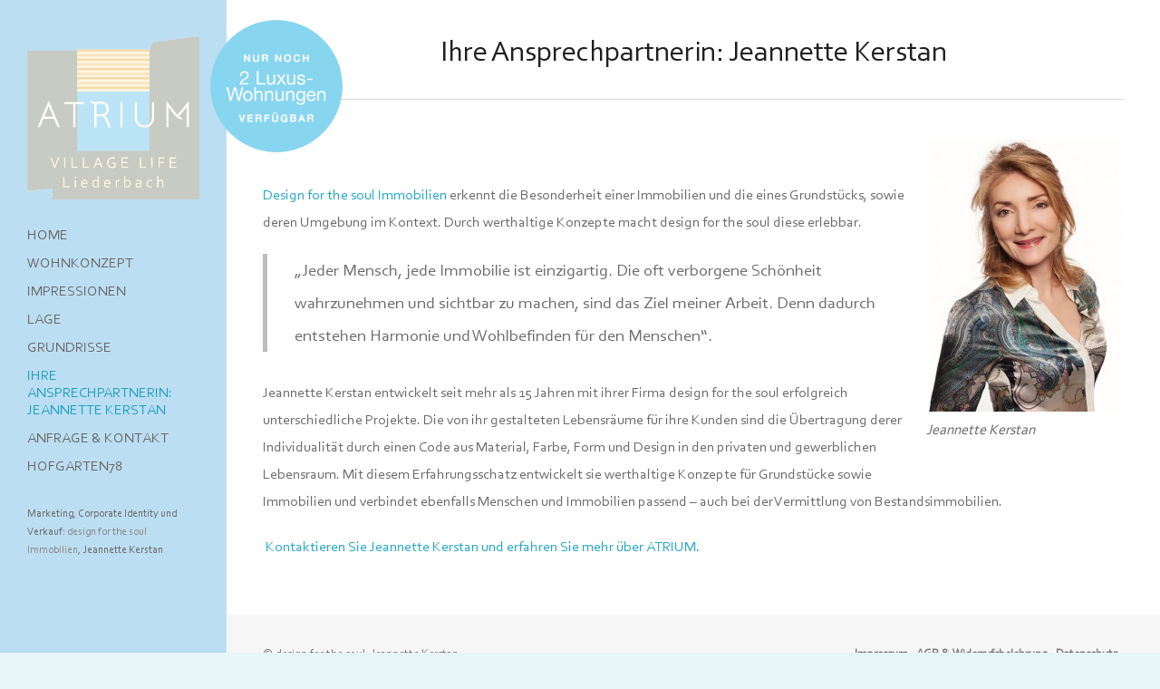

--- FILE ---
content_type: text/html; charset=UTF-8
request_url: http://atrium.designforthesoul.com/jeannette-kerstan/
body_size: 15357
content:
<!DOCTYPE html>
<html lang="de-DE">

<head>
	<meta http-equiv="Content-Type" content="text/html; charset=UTF-8" />
	<title>ATRIUM Village Life Liederbach  &raquo; Ihre Ansprechpartnerin: Jeannette Kerstan</title>
	<meta name="viewport" content="width=device-width, initial-scale = 1.0, maximum-scale=1.0, user-scalable=no" />	
	<link rel="stylesheet" href="http://atrium.designforthesoul.com/wp-content/themes/trailthemetrust/style.css" type="text/css" media="screen" />
	<link rel="alternate" type="application/rss+xml" title="ATRIUM Village Life Liederbach RSS Feed" href="http://atrium.designforthesoul.com/feed/" />
	<link rel="alternate" type="application/atom+xml" title="ATRIUM Village Life Liederbach Atom Feed" href="http://atrium.designforthesoul.com/feed/atom/" />

<link type="text/css" rel="stylesheet" href="http://fast.fonts.net/cssapi/b84e5302-23b2-415a-a318-8dc408fa25d2.css"/>

	<link rel="pingback" href="http://atrium.designforthesoul.com/xmlrpc.php" />
	
		
		
			<script type="text/javascript">
			window._wpemojiSettings = {"baseUrl":"http:\/\/s.w.org\/images\/core\/emoji\/72x72\/","ext":".png","source":{"concatemoji":"http:\/\/atrium.designforthesoul.com\/wp-includes\/js\/wp-emoji-release.min.js?ver=4.3.34"}};
			!function(e,n,t){var a;function o(e){var t=n.createElement("canvas"),a=t.getContext&&t.getContext("2d");return!(!a||!a.fillText)&&(a.textBaseline="top",a.font="600 32px Arial","flag"===e?(a.fillText(String.fromCharCode(55356,56812,55356,56807),0,0),3e3<t.toDataURL().length):(a.fillText(String.fromCharCode(55357,56835),0,0),0!==a.getImageData(16,16,1,1).data[0]))}function i(e){var t=n.createElement("script");t.src=e,t.type="text/javascript",n.getElementsByTagName("head")[0].appendChild(t)}t.supports={simple:o("simple"),flag:o("flag")},t.DOMReady=!1,t.readyCallback=function(){t.DOMReady=!0},t.supports.simple&&t.supports.flag||(a=function(){t.readyCallback()},n.addEventListener?(n.addEventListener("DOMContentLoaded",a,!1),e.addEventListener("load",a,!1)):(e.attachEvent("onload",a),n.attachEvent("onreadystatechange",function(){"complete"===n.readyState&&t.readyCallback()})),(a=t.source||{}).concatemoji?i(a.concatemoji):a.wpemoji&&a.twemoji&&(i(a.twemoji),i(a.wpemoji)))}(window,document,window._wpemojiSettings);
		</script>
		<style type="text/css">
img.wp-smiley,
img.emoji {
	display: inline !important;
	border: none !important;
	box-shadow: none !important;
	height: 1em !important;
	width: 1em !important;
	margin: 0 .07em !important;
	vertical-align: -0.1em !important;
	background: none !important;
	padding: 0 !important;
}
</style>
<link rel='stylesheet' id='wds_frontend-css'  href='http://atrium.designforthesoul.com/wp-content/plugins/slider-wd/css/wds_frontend.css?ver=1.0.38' type='text/css' media='all' />
<link rel='stylesheet' id='wds_effects-css'  href='http://atrium.designforthesoul.com/wp-content/plugins/slider-wd/css/wds_effects.css?ver=1.0.38' type='text/css' media='all' />
<link rel='stylesheet' id='wds_font-awesome-css'  href='http://atrium.designforthesoul.com/wp-content/plugins/slider-wd/css/font-awesome-4.0.1/font-awesome.css?ver=4.0.1' type='text/css' media='all' />
<link rel='stylesheet' id='lato-font-css'  href='//fonts.googleapis.com/css?family=Lato%3A900&#038;ver=4.3.34' type='text/css' media='all' />
<link rel='stylesheet' id='alegrey-sans-font-css'  href='//fonts.googleapis.com/css?family=Glegoo%3A400&#038;ver=4.3.34' type='text/css' media='all' />
<link rel='stylesheet' id='superfish-css'  href='http://atrium.designforthesoul.com/wp-content/themes/trailthemetrust/css/superfish.css?ver=1.4.8' type='text/css' media='all' />
<link rel='stylesheet' id='ssp-flexslider-css-css'  href='http://atrium.designforthesoul.com/wp-content/plugins/simple-slider-ssp/views/ssp_skins/default/lib/flexslider.css?ver=1.4' type='text/css' media='all' />
<script type='text/javascript' src='http://atrium.designforthesoul.com/wp-includes/js/jquery/jquery.js?ver=1.11.3'></script>
<script type='text/javascript' src='http://atrium.designforthesoul.com/wp-includes/js/jquery/jquery-migrate.min.js?ver=1.2.1'></script>
<script type='text/javascript' src='http://atrium.designforthesoul.com/wp-content/plugins/slider-wd/js/jquery.mobile.js?ver=1.0.38'></script>
<script type='text/javascript' src='http://atrium.designforthesoul.com/wp-content/plugins/simple-slider-ssp/views/ssp_skins/default/lib/jquery.flexslider-min.js?ver=1.4'></script>
<meta name="generator" content="WordPress 4.3.34" />
<link rel='canonical' href='http://atrium.designforthesoul.com/jeannette-kerstan/' />
<link rel='shortlink' href='http://atrium.designforthesoul.com/?p=670' />
<meta name="generator" content=" " />

<style type="text/css" media="screen">

	blockquote, address {
		border-left: 5px solid #bcbcbc;
	}	
	#filterNav .selected, #filterNav a.selected:hover {
		border-bottom: 3px solid #bcbcbc;
	}
	#content .project.small .inside{
		background-color: #bcbcbc !important;
	}
	.home #slideshowNav a.active {
		background-color: #bcbcbc !important;
	}
	input[type="submit"] {
		background-color: #bcbcbc !important;
	}	

	#header, #pageslide, #mainNav ul ul {
		background-color: #bcdef2;
	}	

#slideNav ul a, #mainNav ul a, #mainNav ul li.sfHover ul a { color: #686868 !important;	}
	#mainNav ul li.current a,
	#mainNav ul li.current-cat a,
	#mainNav ul li.current_page_item a,
	#mainNav ul li.current-menu-item a,
	#mainNav ul li.current-post-ancestor a,	
	.single-post #mainNav ul li.current_page_parent a,
	#mainNav ul li.current-category-parent a,
	#mainNav ul li.current-category-ancestor a,
	#mainNav ul li.current-portfolio-ancestor a,
	#mainNav ul li.current-projects-ancestor a {
		color: #1e9fbf !important;		
	}
	#slideNav ul a:hover,
	#mainNav ul li.sfHover a,
	#mainNav ul li a:hover,
	#mainNav ul li:hover {
		color: #1e9fbf !important;	
	}
	#mainNav ul li.sfHover ul a:hover { color: #1e9fbf !important;}	

a { color: #20a7c9;}
a:hover {color: #1eb7bc;}


</style>

<!--[if IE 8]>
<link rel="stylesheet" href="http://atrium.designforthesoul.com/wp-content/themes/trailthemetrust/css/ie8.css" type="text/css" media="screen" />
<![endif]-->
<!--[if IE]><script src="http://html5shiv.googlecode.com/svn/trunk/html5.js"></script><![endif]-->




	

</head>

<body class="page page-id-670 page-template-default chrome" >

<script>
  (function(i,s,o,g,r,a,m){i['GoogleAnalyticsObject']=r;i[r]=i[r]||function(){
  (i[r].q=i[r].q||[]).push(arguments)},i[r].l=1*new Date();a=s.createElement(o),
  m=s.getElementsByTagName(o)[0];a.async=1;a.src=g;m.parentNode.insertBefore(a,m)
  })(window,document,'script','//www.google-analytics.com/analytics.js','ga');

  ga('create', 'UA-58638862-2', 'auto');
  ga('send', 'pageview');

</script>

<div id="headerbanner"><a href="http://atrium.designforthesoul.com/grundrisse-2/"><img src="http://atrium.designforthesoul.com/wp-content/uploads/2016/04/Banner-2Wohnungen1.png" style="width:150px; height:150px; border: 0 none;" title="ATRIUM ist fast vollständig verkauft. Nur noch 2 Einheiten sind verfügbar."></a></div>
	
	
<div id="slideNav">
	<a href="javascript:jQuery.pageslide.close()" class="closeBtn"></a>
	<div id="mobileNav">
	<div class="menu-main-menu-container"><ul id="menu-main-menu" class="mainNav"><li id="menu-item-765" class="menu-item menu-item-type-post_type menu-item-object-page menu-item-765"><a href="http://atrium.designforthesoul.com/">Home</a></li>
<li id="menu-item-744" class="menu-item menu-item-type-post_type menu-item-object-page menu-item-744"><a href="http://atrium.designforthesoul.com/wohnkonzept/">Wohnkonzept</a></li>
<li id="menu-item-1288" class="menu-item menu-item-type-post_type menu-item-object-page menu-item-1288"><a href="http://atrium.designforthesoul.com/impressionen-2/">Impressionen</a></li>
<li id="menu-item-743" class="menu-item menu-item-type-post_type menu-item-object-page menu-item-743"><a href="http://atrium.designforthesoul.com/grundstueck-lage/">Lage</a></li>
<li id="menu-item-988" class="menu-item menu-item-type-post_type menu-item-object-page menu-item-988"><a href="http://atrium.designforthesoul.com/grundrisse-2/">Grundrisse</a></li>
<li id="menu-item-732" class="menu-item menu-item-type-post_type menu-item-object-page current-menu-item page_item page-item-670 current_page_item menu-item-732"><a href="http://atrium.designforthesoul.com/jeannette-kerstan/">Ihre Ansprechpartnerin: Jeannette Kerstan</a></li>
<li id="menu-item-734" class="menu-item menu-item-type-post_type menu-item-object-page menu-item-734"><a href="http://atrium.designforthesoul.com/kontakt/">Anfrage &#038; Kontakt</a></li>
<li id="menu-item-1198" class="menu-item menu-item-type-custom menu-item-object-custom menu-item-1198"><a href="http://hofgarten78.com">Hofgarten78</a></li>
</ul></div>	
	</div>
</div>

<div id="container">	
<div id="header">	
	
	<div class="inside clearfix">
							
				<div id="logo">
					
			<h3 class="logo"><a href="http://atrium.designforthesoul.com"><img src="http://atrium.designforthesoul.com/wp-content/uploads/2015/09/Atrium-Web-Logo1-Gif.gif" alt="ATRIUM Village Life Liederbach" /></a></h3>
			
		</div>
		
		<div id="mainNav" class="clearfix">							
			<div class="menu-main-menu-container"><ul id="menu-main-menu-1" class="sf-menu"><li class="menu-item menu-item-type-post_type menu-item-object-page menu-item-765"><a href="http://atrium.designforthesoul.com/">Home</a></li>
<li class="menu-item menu-item-type-post_type menu-item-object-page menu-item-744"><a href="http://atrium.designforthesoul.com/wohnkonzept/">Wohnkonzept</a></li>
<li class="menu-item menu-item-type-post_type menu-item-object-page menu-item-1288"><a href="http://atrium.designforthesoul.com/impressionen-2/">Impressionen</a></li>
<li class="menu-item menu-item-type-post_type menu-item-object-page menu-item-743"><a href="http://atrium.designforthesoul.com/grundstueck-lage/">Lage</a></li>
<li class="menu-item menu-item-type-post_type menu-item-object-page menu-item-988"><a href="http://atrium.designforthesoul.com/grundrisse-2/">Grundrisse</a></li>
<li class="menu-item menu-item-type-post_type menu-item-object-page current-menu-item page_item page-item-670 current_page_item menu-item-732"><a href="http://atrium.designforthesoul.com/jeannette-kerstan/">Ihre Ansprechpartnerin: Jeannette Kerstan</a></li>
<li class="menu-item menu-item-type-post_type menu-item-object-page menu-item-734"><a href="http://atrium.designforthesoul.com/kontakt/">Anfrage &#038; Kontakt</a></li>
<li class="menu-item menu-item-type-custom menu-item-object-custom menu-item-1198"><a href="http://hofgarten78.com">Hofgarten78</a></li>
</ul></div>			
		</div>
		
		<a href="#slideNav" class="menuToggle"></a>	
				
		<div id="sidebar" class="clearfix">	
	
    
		<div id="text-2" class="widget_text sidebarBox widgetBox">			<div class="textwidget"><p style="font-size:12px; color:#686868">Marketing, Corporate Identity und Verkauf:
<a target="_blank" style="color:#888;" href="http://www.designforthesoul.com/immobilien">design for the soul Immobilien</a>, Jeannette Kerstan</p></div>
		</div>  		
    
	</div><!-- end sidebar -->	
							
	</div>	
	
</div>	
	<div id="middle" class="clearfix">
				
				
			
		<div id="inner">			
		<div id="content" class="clearfix">
			
			<div id="pageHead" >
				<div class="inside">
				<h1>Ihre Ansprechpartnerin: Jeannette Kerstan</h1>
									
				</div>			
			</div>
			
						    
			    <div class="clearfix post-670 page type-page status-publish hentry">						
					<div id="attachment_672" style="width: 228px" class="wp-caption alignright"><img class="wp-image-672 size-medium" src="http://hofgarten78.com/wp-content/uploads/2015/07/Jeannette_Kerstan-218x300.jpg" alt="Jeannette Kerstan" width="218" height="300" /><p class="wp-caption-text">Jeannette Kerstan</p></div>
<p>&nbsp;</p>
<p><a href="http://www.designforthesoul.com/immobilien" target="_blank">Design for the soul Immobilien</a> erkennt die Besonderheit einer Immobilien und die eines Grundstücks, sowie deren Umgebung im Kontext. Durch werthaltige Konzepte macht design for the soul diese erlebbar.</p>
<blockquote><p>„Jeder Mensch, jede Immobilie ist einzigartig. Die oft verborgene Schönheit wahrzunehmen und sichtbar zu machen, sind das Ziel meiner Arbeit. Denn dadurch entstehen Harmonie und Wohlbefinden für den Menschen“.</p></blockquote>
<p>Jeannette Kerstan entwickelt seit mehr als 15 Jahren mit ihrer Firma design for the soul erfolgreich unterschiedliche Projekte. Die von ihr gestalteten Lebensräume für ihre Kunden sind die Übertragung derer Individualität durch einen Code aus Material, Farbe, Form und Design in den privaten und gewerblichen Lebensraum. Mit diesem Erfahrungsschatz entwickelt sie werthaltige Konzepte für Grundstücke sowie Immobilien und verbindet ebenfalls Menschen und Immobilien passend – auch bei der Vermittlung von Bestandsimmobilien.</p>
<p><a title="Anfrage &amp; Kontakt" href="http://atrium.designforthesoul.com/kontakt/"> Kontaktieren Sie Jeannette Kerstan und erfahren Sie mehr über ATRIUM. </a></p>
				
				</div>				
							
								    	
		</div>		
		</div>
		
	</div>
	<div id="footer" >
		
					
		
		<div class="secondary">
			<div class="inside clearfix">	
									<div class="left"><p>&copy; design for the soul, Jeannette Kerstan</p></div>
			<div class="right"><p><a href="http://atrium.designforthesoul.com/impressum/">Impressum</a> · <a href="http://atrium.designforthesoul.com/agb-widerrufsbelehrung/">AGB & Widerrufsbelehrung</a> · <a href="http://atrium.designforthesoul.com/datenschutz/">Datenschutz</a> ·</p></div>
			</div><!-- end footer inside-->		
		</div><!-- end footer secondary-->		
		
	</div><!-- end footer -->
</div><!-- end container -->
<script type='text/javascript' src='http://atrium.designforthesoul.com/wp-content/themes/trailthemetrust/js/superfish.js?ver=1.4.8'></script>
<script type='text/javascript' src='http://atrium.designforthesoul.com/wp-content/themes/trailthemetrust/js/jquery.pageslide.min.js?ver=2.0'></script>
<script type='text/javascript' src='http://atrium.designforthesoul.com/wp-content/themes/trailthemetrust/js/jquery.fitvids.js?ver=1.0'></script>
<script type='text/javascript' src='http://atrium.designforthesoul.com/wp-content/themes/trailthemetrust/js/jquery.actual.min.js?ver=1.8.13'></script>
<script type='text/javascript' src='http://atrium.designforthesoul.com/wp-content/themes/trailthemetrust/js/jquery.scrollTo.min.js?ver=1.4.6'></script>
<script type='text/javascript' src='http://atrium.designforthesoul.com/wp-content/themes/trailthemetrust/js/jquery.isotope.min.js?ver=1.3.110525'></script>
<script type='text/javascript' src='http://atrium.designforthesoul.com/wp-content/themes/trailthemetrust/js/theme_trust.js?ver=1.0'></script>
</body>
</html>

--- FILE ---
content_type: text/css
request_url: http://atrium.designforthesoul.com/wp-content/themes/trailthemetrust/style.css
body_size: 44206
content:
/*  
Theme Name: Hofgarten78
Theme URI: 
Description: design for the soul
Version: 1.0.2
Author: ThemeTrust / customized by Atelier Schirmbeck
Author URI: http://themetrust.com
Tags: portfolio, responsive, blog, clean, minimal, white, two-columns, threaded-comments, translation-ready, custom-menus

TABLE OF CONTENTS

01 - Reset
02 - Global 
03 - General Layout
04 - Header
05 - Content
06 - Slideshow
07 - Sidebar
08 - Widgets
09 - Comments
10 - Pagination
11 - Footer
12 - Media Queries
*/

font-family:'Corbel W01 Regular';
font-family:'Corbel W01 Italic';
font-family:'Corbel W01 Bold';
font-family:'Corbel W01 Bold Italic';


/* ///////////////////////////////////////////////////////////////////// 
//  01 - Reset
/////////////////////////////////////////////////////////////////////*/

/**

 HTML5 & 4 reset stylesheet
 Adapted from YUI & HTML5 Doctor
 v1.0
 
**/


html,body,div,span,applet,object,iframe,h1,h2,h3,h4,h5,h6,p,blockquote,pre,a,img,abbr,acronym,address,big,cite,code,del,dfn,em,font,ins,kbd,q,s,samp,small,strike,strong,sub,sup,tt,var,dl,dt,dd,ol,ul,li,fieldset,form,label,legend,table,caption,tbody,tfoot,thead,tr,th,td,article,aside,canvas,details,figcaption,figure,hgroup,menu,nav,summary,time,mark,audio,video,header,footer { 
    margin:0;
    padding:0;
    border:0;
    font-weight:inherit;
    font-style:inherit;
    font-size:100%;
    font-family:inherit;
    vertical-align:baseline;
    background:transparent;
}

html { 
    -webkit-font-smoothing:antialiased;
    text-rendering:optimizeLegibility;
    -webkit-text-size-adjust:none;
    -ms-text-size-adjust:none;
	overflow-y: scroll;
}

ol,ul { 
	list-style:none; 
}

article,aside,canvas,details,figcaption,figure,footer,header,hgroup,menu,nav,section,summary,img { 
    display:block;
}

blockquote,q {
    quotes:none;
}

blockquote:before, 
blockquote:after,
q:before, 
q:after {
    content:'';
    content:none;
}

a {
    margin:0;
    padding:0;
    border:0;
    font-size:100%;
    vertical-align:baseline;
    background:transparent;
}

ins {
    background-color:#ff9;
    color:#000;
    text-decoration:none;
}

mark {
    background-color:#ff9;
    color:#000; 
    font-style:italic;
    font-weight:bold;
}

del {
    text-decoration:line-through;
}

table {
    border-collapse:collapse;
    border-spacing:0;
}

strong{font-weight:bold;}
em{font-style:italic;}

input, 
select {
    vertical-align:middle;
}

table {	
	border-collapse:separate; 
	border-spacing:0; 
}
caption,
th,
td { 
	text-align:left; 
	font-weight:normal; 
}

input { 
	vertical-align:middle; 
}
img,
object,
embed {max-width: 100%;}

.homeSection img,
.post p img,
.page p img,
.project p img,
.postThumb,
div.wp-caption img {
	max-width: 100% !important;	
	height: auto;
}

.wp-caption {
	max-width: auto !important;
	width: auto !important;	
}

.wp-caption-text {
	padding: 5px 0 0 0;
	font-style: italic;
}

/* Isotope ----------- */

.isotope,
.isotope .isotope-item {
  /* change duration value to whatever you like */
  -webkit-transition-duration: 0.8s;
     -moz-transition-duration: 0.8s;
      -ms-transition-duration: 0.8s;
       -o-transition-duration: 0.8s;
          transition-duration: 0.8s;
}

.isotope {
  -webkit-transition-property: height, width;
     -moz-transition-property: height, width;
      -ms-transition-property: height, width;
       -o-transition-property: height, width;
          transition-property: height, width;
}

.isotope .isotope-item {
  -webkit-transition-property: -webkit-transform, opacity;
     -moz-transition-property:    -moz-transform, opacity;
      -ms-transition-property:     -ms-transform, opacity;
       -o-transition-property:         top, left, opacity;
          transition-property:         transform, opacity;
}

/**** disabling Isotope CSS3 transitions ****/

.isotope.no-transition,
.isotope.no-transition .isotope-item,
.isotope .isotope-item.no-transition {
  -webkit-transition-duration: 0s;
     -moz-transition-duration: 0s;
      -ms-transition-duration: 0s;
       -o-transition-duration: 0s;
          transition-duration: 0s;
}

.isotope-item {
	z-index: 2;
}

.isotope-hidden.isotope-item {
	pointer-events: none;
	z-index: 1;
}

/* ///////////////////////////////////////////////////////////////////// 
//  02 - Global 
/////////////////////////////////////////////////////////////////////*/

body {
	font-size: 100%;
font-family:'Corbel W01 Regular';
	width:auto; height:auto;	
	margin: 0;
	color: #6a6a6a;	
	background-color: #e7f5f9;		
	font-weight: normal;	
}


#headerbanner {
position:fixed; 
z-index:999999; 
left:230px; 
top:20px; 
width:170px; 
height:170px;
}

p {
	line-height: 1.9em;
	font-size: 1em;
	margin: 0 0 20px 0;	
	font-weight: normal;
	font-style: normal;	
}

ul {
	list-style: none;
	margin: 0;
	padding: 0;
}

li {
	margin: 0 0 0 0;
	padding: 0;	
}

img {
	margin: 0;
}

img.left {
	margin: 0 15px 15px 0;
	float: left;
}

a {
	text-decoration: none;
	outline: none;
}

a{	
	color: #4da7ca;
	-o-transition:.5s;
	-ms-transition:.5s;
	-moz-transition:.5s;
	-webkit-transition:.5s;	
	transition:.5s;	
}

a:hover {
	color: #4290ae;	
}

a img {
	border:none;
}

h1, h2, h3, h4, h5, h6{		
	margin: 0 0 15px 0;	
	color: #1f1f1f;
font-family:'Corbel W01 Regular';
}

h1 {font-size: 2.5em;}
h2 {font-size: 2.2em;}
h3 {font-size: 1.9em;}
h4 {font-size: 1.6em;}
h5 {font-size: 1.3em;}

blockquote, address {
	margin: 0 0 30px 0;
	padding: 0 30px 0 30px;	
	font-style: italic;
	font-size: 1.2em;
	line-height: 1.6em;
font-family:'Corbel W01 Regular';
	border-left: 5px solid #37aeb2;	
}

code {
    font-family: "Courier New", Courier, serif;
	overflow: auto;
	padding: 2px;
	background: #fff;
}

pre code {
	background: none;
}

pre {
    margin: 0 0 20px;
	padding: 10px;
	background: #f7f7f7;
	overflow: auto;	
	border: 1px solid #e4e4e4;
	font-family: "Courier New", Courier, serif;
}

.left {
	float: left;	
}

.right {
	float: right;	
}

.meta {
	color: #b0b0ad;
}

.meta a{
	color: #7d7d7b !important;
}

.meta a:hover{
	color: #b0b0ad !important;
}

input[type="email"], input[type="text"], input[type="password"], textarea {
	background-color: #fafafa;	
	padding: 15px;
font-family:'Corbel W01 Regular';
	-webkit-border-radius: 5px;
	-moz-border-radius: 5px;
	border-radius: 5px;
	color: #6a6a6a;	
	border: 1px solid rgba(0,0,0,.05);
	border-bottom: 2px solid rgba(0,0,0,.1);
	background:	#f7f7f7;
	font-size: .9em;
	-webkit-appearance: none;
}

input[type="text"]:focus {outline: none; background-color: #f7f7f7;}
textarea:focus {outline: none; background-color: #f7f7f7;}

textarea { width: 80%; line-height: 1.6em; }



/* Clearfix ----------- */

/* Some clearfix code from HTML5 Boilerplate */
.clearfix:before, .clearfix:after, .single-theme .features:before, .single-theme .features:after {
	content: "\0020";
	display: block;
	height: 0;
	visibility: hidden;
}

.clearfix:after, .single-theme .features:after {
	clear: both;
}

.clearfix, .single-theme .features {
	zoom: 1;
}

a.action {	
	font-style: italic;		
}

/* //////////////////////////////////////////////////////////////////////
//  03 - General Layout 
//////////////////////////////////////////////////////////////////////*/

#container {	
	width: 100%;
	margin: 0 auto;			
}

.home #container {opacity: 0;}

#middle {	
	margin: 0 0 0 250px;
	position: relative;		
	width: auto;	
	padding: 0 !important;
	background: #fff;	
}

.home #middle {
	max-width: 100% !important;
	padding: 0;
}

.page-template-page-home-php #middle {
	padding: 0 !important;
	max-width: 100% !important;	
}

.home #wrap {	
	padding-top: 0 !important;
}

#inner {
	padding: 0 40px;		
}

#footer {	
	margin: 0 0 0 250px;	
}

.twoThirds {
	width: 70%;	
}

.oneThird {
	width: 30%;	
}


/*////////////////////////////////////////////////////////////////////////
//  04 - Header
///////////////////////////////////////////////////////////////////////*/

#header {
	position: fixed;
	width: 250px;
	height: 100%;
	background: #000;
	z-index: 500 !important;	
}

#header .inside {
	padding: 40px 30px;
}

#logo {		
	margin: 0px 0 30px 0;	
	padding: 0;
}

#logo img {
width:200px;
height:180px;
}

#logo h1, #logo h3 {
	margin: 0 !important;
	line-height: 1em !important;
	padding: 0 !important;	
	font-size: 1.5em;
	font-weight: normal;		
	color: #fff;		
}

#header h1 a, #header h1 a:hover,#header h3 a, #header h3 a:hover {	
	color: #fff !important;	
}

/* Top level navigation */

#mainNav{	
	
}

#mainNav li{
	margin: 0 0 0 0;	
	display: block;		
	padding: 0;	
	float: none;
}

#mainNav ul a{
	line-height: 1.2em;	
	color: rgba(255,255,255,.6);
	font-size: 1em;
font-family:'Corbel W01 Regular';
	font-weight: normal;
	margin-bottom: 12px;
text-transform:uppercase;
}

#mainNav ul ul a{
	line-height: 1.5em;
	font-weight: normal;
	border-top: none;	
}

#mainNav ul li.current a,
#mainNav ul li.current-cat a,
#mainNav ul li.current_page_item a,
#mainNav ul li.current-menu-item a,
#mainNav ul li.current-post-ancestor a,
.single-post #mainNav ul li.current_page_parent a,
#mainNav ul li.current-category-parent a,
#mainNav ul li.current-category-ancestor a,
#mainNav ul li.current-portfolio-ancestor a,
#mainNav ul li.current-projects-ancestor a {
	text-decoration: none;
	color: #fff;		
}

#mainNav ul li.sfHover a,
#mainNav ul li a:hover,
#mainNav ul li:hover {
	text-decoration: none;
	color: #fff;	
}

/* Second level+ dropdowns */

#mainNav ul ul {
	padding: 20px 0px 15px 0px !important;
	margin-top: -44px;
	margin-left: 145px;
	background: #000;	
	-moz-box-shadow: 0 0px 1px rgba(0,0,0,0.5);
	-webkit-box-shadow: 0 0px 1px rgba(0,0,0,0.5);
	box-shadow: 0 0px 1px rgba(0,0,0,0.5);	
}
	

#mainNav ul ul ul {	
	padding-top: 20px !important;
	margin-left: -1.25em;
	margin-top: -5px;	
}

#mainNav ul ul li {	
	float: none;
	background: none;	
	margin: 0 5px 0 20px !important;
	text-align: left;		
}

#mainNav ul ul li a {
	padding: 0px 0 3px 0;
	font-weight: normal;
	border: none !important;
}

#mainNav ul li.sfHover ul a { color: #7b7b7b!important; }

#mainNav ul li.sfHover ul a:hover { color: #fff!important; }

/** arrow **/

#mainNav .sf-menu a.sf-with-ul {
	position: relative;
	min-width:		1px;
}

.sf-sub-indicator {
	position: absolute;
	bottom: 0px;	
	display: block;
	width: 100%;
	text-indent: -999em;
	overflow: hidden;
	z-index: 200;
	height: 40px;
}

.sfHover .sf-sub-indicator {
	
	bottom: -10px;	
}

#mainNav .sf-menu li ul .sf-sub-indicator {
	display: none;
}

#mainNav .sf-menu li ul .sfHover .sf-sub-indicator {	
	position: absolute;
	top: 0;
	right: -1px;
	left: none;
	display: block;	
}

.sfHover a.sf-with-ul .sf-sub-indicator {
	height: 30px;
}

.children .sf-sub-indicator {
	display: none;
}

/* Slide Menu */

#pageslide {
    /* These styles MUST be included. Do not change. */
    display: none;
    position: absolute;
    position: fixed;
    top: 0;
    height: 100%;
    z-index: 999999;
    
    /* Specify the width of your pageslide here */
    width: 260px;
    padding: 0 20px;
    
    /* These styles are optional, and describe how the pageslide will look */
    background-color: #000;
    color: #FFF;
    overflow: auto;
}

#slideNav {	
	display: none;
	padding-top: 40px;
}

#slideNav .mainNav {
	margin: 0 0 30px 8px;	
}

#slideNav .mainNav li{
	margin-bottom: 15px;
	float: none;
}

#slideNav .mainNav li a {
	color: rgba(255,255,255,.6) !important;
	font-weight: bold;
	-o-transition:.5s;
	-ms-transition:.5s;
	-moz-transition:.5s;
	-webkit-transition:.5s;	
	transition:.5s;
}

#slideNav .mainNav li a:hover {
	color: #fff !important;
}

#slideNav .mainNav ul {
	padding: 18px 0 0 12px;
}

.menuToggle {
	width: 32px;
	height: 28px;
	background: transparent url(images/menu.gif) no-repeat;
	background-size: 32px 28px !important;	
	cursor: pointer;
	position: absolute;
	right: 30px;
	top: 50%;
	margin-top: -16px;
	-o-transition:.5s;
	-ms-transition:.5s;
	-moz-transition:.5s;
	-webkit-transition:.5s;
	transition:.5s;
	display: none;
}

.closeBtn {
	width: 20px;
	height: 20px;
	background: transparent url(images/close.png) no-repeat;
	background-size: 20px 20px !important;	
	cursor: pointer;
	position: absolute;
	right: 20px;
	top: 30px;
	margin-top: -16px;
	-o-transition:.5s;
	-ms-transition:.5s;
	-moz-transition:.5s;
	-webkit-transition:.5s;
	transition:.5s;
	opacity: .5;
}

.closeBtn:hover {
	opacity: 1;
}

.menuToggle:hover {
	opacity: .8;
}

/*//////////////////////////////////////////////////////////////////// 
//  05 - Content
////////////////////////////////////////////////////////////////////*/

#content {
	margin: 0 auto 0;
	padding: 0 0 40px 0 !important;
	z-index: 300 !important;
	max-width: 960px;
	background: #fff !important;
	min-height: 350px !important;						
}

#content.full {
	margin: 0;
	max-width: none;
	padding: 0 !important;			
}

#content.full.grid {
	margin: 0 0 20px 0%;				
}

.home #content.full, .page-template-page-home-php #content.full {	
	width: 100%;						
}

.page-template-page-full-width-php #content {
	margin-bottom: 20px;
}

#content.fullProjects{	
	width: 100%;				
}

.home.blog #middle {
	padding-top: 40px !important;
}

#content h1 a,
#content h2 a,
#content h3 a,
.widgetBox h3 a,
#slideshow .slideText h3 a,
#content h4 a,
#content h5 a{	
	color: #2e3133;
}

#content h1 a:hover,
#content h2 a:hover,
#content h3 a:hover,
.widgetBox h3 a:hover,
#slideshow .slideText h3 a:hover,
#content h4 a:hover,
#content h5 a:hover{	
	color: #a7a7a3 ;		
}

#content .postThumb{
	margin: 0 0 20px 0 !important;
}

#pageHead {	
	text-align: center;		
}

#middle #inner{	
	background: #fff;
	z-index: 400;
	position: relative;
	-webkit-transform: translate3d(0,0,0);
}

#pageHeadImage{
	height: 400px;	
}

#pageHeadImage .inside{
	height: 400px;
	position: relative;
	text-align: center;	
	background-repeat: no-repeat;	
	background-position: center center;
	background-size: cover;
	position: fixed;
	width: 100%;
	z-index: 10;		
}

#pageHead {	
	margin: 0 0 40px;
	position: relative;
	border-bottom: 1px solid #d3d3d3;
	text-align: left;
	padding: 35px 0 30px;
	background: #fff !important;
	text-align: center;
}

.single-project #pageHead {		
	text-align: left;
}

#pageHead h1 {	
	font-size: 2em;	
	padding: 0;
	margin-bottom: 0;	
	display: inline-block;
	font-weight: 400;	
}

#pageHead p {	
	margin: 0!important;
	padding: 5px 0 0 0!important;	
	color: #b2b2b2;			
	line-height: 1em;
}

.page-template-page-portfolio-php #pageHead {
	margin-bottom: 0;
	padding-bottom: 20px;	
	border: none;
}

.page-template-page-portfolio-php #inner {
	padding: 0;
}

.tax-skill #pageHead {
	margin-bottom: 0;
	padding-bottom: 60px;
}

/*Posts ------------------*/

.page #content .post {
	margin: 0 0 0px 0px;
	border: none;
}

.post .meta, .attachment .meta {
	margin: -5px 0 25px 0;		
	padding: 0 0 0px 0;	
	font-size: .85em;
	line-height: 1.5em;		
}

#content .moreLink a {	
	font-size: 1em;	
	font-weight: bold;
}

.single #pageHead h1 {
	margin-bottom: 15px;
}

.single #pageHead {
	padding-bottom: 15px;
}

#content .post.lastPost {
	background: none;
}

#content .post {
	margin: 0 0 50px 0px;
	position: relative;		
	padding-bottom: 10px;		
}

.blog #content .post h2, .archive #content .post h2, #content .post h1, #content .post .meta, #content .post .moreLink {
	text-align: center;
}

.post.small .inside {
	background: #fff;
}

.post.small .inside .text {
	margin:  0 30px;
	padding: 30px 0 20px;
}

.search #content .post {
	min-height: 50px;		
}

/*Contact Page ------------------*/

#googleMap iframe {
	width: 100%;
}

#googleMap {
	height: 400px !important;
	position: fixed !important;
	width: 100%;	
	margin: 0;
}

#googleMap img { max-width: none; } 

#googleMap .iwContent {
	padding-bottom: 20px;
	font-size: .85em;
}



/*Projects------------------*/

.page-template-page-portfolio-php #pageHead {
	background: none;
}

#projects {	
	margin: 0 auto;	
	padding: 0;	
	display: block;
	position: relative;		
}


.thumbs {
	margin: 0 auto;		
}

#content #projects li{
	padding: 0;
	background: none;		
}

.project.small, .isotope-item{	
	display: block;	
	position: relative;	
	float: left;	
	margin: 0 0 0 0;
	height: auto !important;
	padding-bottom: 0;		
	zoom: 1;
	visibility: hidden;
	float: left;		
}

#content .project.small img, .isotope-item img{	
	width: 100% !important;
	height: auto;	
	-moz-transition-property: opacity;
	-webkit-transition-property: opacity;
	-o-transition-property: opacity;
	transition-property: opacity;
	-moz-transition-duration: 0.4s;
	-webkit-transition-duration: 0.4s;
	-o-transition-duration: 0.4s;
	transition-duration: 0.4s;	
}

#content .project.small p{	
	font-size: .9em;
}

#content .project.small .inside{
	background: #85bec4;
}

.project.small .inside {	
	position: relative;
	margin: 0 auto !important;
}

#content .project.small a{
	position: relative;
	display: block;		
	margin: 0 auto;
	-webkit-backface-visibility: hidden;
	color: #6a6a6a;
}

#content .project.small a:hover img{
	opacity: .1;
	position:relative;
	-webkit-backface-visibility: hidden;
}

#content .project.small a:hover .title{
	opacity: 1;
	top: 50%;
	-webkit-backface-visibility: hidden;	
}

#content .project.small .title {
	font-size: 1.2em;
	color: #fff;	
	font-weight: bold;
	text-align: center;	
	margin-bottom: 10px;
	display: block;
	position: absolute;
	top: 50%;	
	margin: -20px auto 0 !important;	
	width: 100%;
	-moz-transition-property: opacity;
	-webkit-transition-property: opacity;
	-o-transition-property: opacity;
	transition-property: opacity;
	-moz-transition-duration: 0.5s;
	-webkit-transition-duration: 0.5s;
	-o-transition-duration: 0.5s;
	transition-duration: 0.5s;
	opacity: 0;
}

#content.project {
	width: 100%;	
}

.single-project .projectNav {
	text-align: center;		
	right: 0;
	top: 50%;
	margin-top: -10px !important;
	position: absolute;	
	height: 35px;
}

.projectNav div {	
	float: right;
	margin-left: 5px;	
	position: relative;	
	display: inline-block;
}

.projectNav a{
	width: 35px;
	height: 35px;
	display: block;
	-o-transition:.5s;
	-ms-transition:.5s;
	-moz-transition:.5s;
	-webkit-transition:.5s;	
	transition:.5s;
	-o-transition-property: background-color;
	-ms-transition-property: background-color;
	-moz-transition-property: background-color;
	-webkit-transition-property: background-color;
}

.projectNav a:hover{	
	background-color: #ebebeb !important;	
}

.projectNav div.next a{
	background: #f9f9f9 url(images/arrow_left.png) center center no-repeat;	
}

.projectNav div.portfolio a{		
	background: #f9f9f9 url(images/portfolio_icon.png) center center no-repeat;	
}

.projectNav div.previous a{		
	background: #f9f9f9 url(images/arrow_right.png) center center no-repeat;	
}

#content .skillList{
	padding: 20px 0 20px !important;
	margin: 0 auto 20px !important;	
	display: inline-block;	
}

.skillList li{	
	background: none;
	margin: 0 5px 5px 0 !important;	
	display: inline-block;	
}

.skillList li span a{
	font-size: 1em;	
	background: #f0f0f0;	
	display: inline-block;	
	color: #7d7d7b!important;
	text-decoration: none;
	position: relative;
	cursor: pointer;	
	padding: 7px 11px 7px !important;	
	border: none;
	-webkit-border-radius: 2px;
	-moz-border-radius: 2px;
	border-radius: 2px;
	line-height: 1em;
	text-transform: uppercase;
	font-weight: bold;
}

.skillList li span a:hover{	
	background: #6a6a6a;
	color: #fff !important;		
}

/*Filter Navigation------------------*/
#content .filterWrap {
	text-align: center;
}

#content #filterNav{
	padding: 0!important;
	margin: 0 auto 40px auto!important;		
	width: auto;	
	text-align: center;			
	width: 100%;
	position: relative;
}

#content #filterNav li{
	padding: 0px 0 0 0;
	background: none;
	margin: 0 8px 8px 0;	
	display: inline-block;		
}

#filterNav li a{
	font-size: 1em;		
	display: inline-block;	
	color: #999999!important;
	text-decoration: none;
	position: relative;
	cursor: pointer;	
	padding: 7px 11px 7px !important;	
	border-bottom: 3px solid transparent;	
	line-height: 1em;
	text-transform: uppercase;
	font-weight: bold;
	-moz-transition-duration: 0.5s;
	-webkit-transition-duration: 0.5s;
	-o-transition-duration: 0.5s;
	transition-duration: 0.5s;	
}

#filterNav li a:hover {	
	color: #555555 !important;		
}

#filterNav .selected, #filterNav a.selected:hover {
	border-bottom: 3px solid #3db4c6;	
	color: #555555 !important;	
}

/*Buttons------------------*/

.button, a.button, #footer a.button, #searchsubmit, input[type="submit"]   {	
	background: #37aeb2;	
	display: inline-block;	
	color: #fff;
	text-decoration: none;		
	position: relative;
	cursor: pointer;	
	padding: 15px 20px;
	border: none;
	border-bottom: 3px solid rgba(0,0,0,.2);	
	-webkit-border-radius: 4px;
	-moz-border-radius: 4px;
	border-radius: 4px;
	margin: 0 3px 0 0;	
	line-height: normal !important;
	-webkit-appearance: none;	
	font-size: .9em;
	font-weight: bold;
	-webkit-transition: background-color 0.5s ease;
    -moz-transition: background-color 0.5s ease;
    -o-transition: background-color 0.5s ease;
    transition: background-color 0.5s ease;	
	font-family:'Pax W00 SC';
}

.home .slideshow a.button:hover, .button:hover, #footer a.button:hover, #searchsubmit:hover, input[type="submit"]:hover {	
	color: #fff;
	-webkit-transition: background-color 0.5s ease;
    -moz-transition: background-color 0.5s ease;
    -o-transition: background-color 0.5s ease;
    transition: background-color 0.5s ease;
	background: #4a4a4a !important;
}

#searchsubmit {
	padding: 5px 15px 6px;
}

.home .slideshow a.button {	
	font-size: .6em;	
}


/*Images------------------*/

#content .alignleft,
#content img.alignleft {
	display: inline;
	float: left;
	margin-right: 24px !important;
	margin-top: 4px;
}

#content .alignright,
#content img.alignright {
	display: inline;
	float: right;
	margin-left: 24px;
	margin-top: 4px;
}

#content .aligncenter,
#content img.aligncenter {
	clear: both;
	display: block;
	margin-left: auto;
	margin-right: auto;
}

#content img.alignleft, 
#content img.alignright, 
#content img.aligncenter {
	margin-bottom: 12px;
}

/*Gallery------------------*/

.gallery {
	padding-top: 15px;
	margin-bottom: 25px!important;		
}

.gallery-item {
	margin-top: 0px!important;	
	margin-bottom: 25px!important;	
}

.gallery img {
	border: none!important;
}

/*Lists------------------*/

#content ul{	
	margin:  0 0 25px 20px;
	list-style-type: disc;	
}

#content ul li{	
	margin: 0 0 10px 0;		
	line-height: 1.4em;	
	font-size: 1em;	
}

#content ol li{	
	margin: 0 0 10px 0;	
	line-height: 1.4em;
}

#content ol{	
	margin: 0 0 20px 20px;	
	list-style-type: decimal !important;
}

#content ul ul, #content ol ul, #content ul ol, #content ol ol {	
	padding-top: 10px;		
}

#content ul ul li, #content ol ul li, #content ul ol li, #content ol ol li{		
	font-size: 1em !important;	
}

/*//////////////////////////////////////////////////////////////////// 
//  06 - Slideshow
////////////////////////////////////////////////////////////////////*/

.home #middle .slides{	
	padding: 0 !important;
	margin: 0 !important;
	list-style: none;
}

.home #content {
	padding: 0 !important;
	margin: 0 !important;	
}

.home #content .slide{
	position: relative;
	text-align: center;
	margin: 0 !important;
	background-repeat: no-repeat;	
	background-position: center center;
	background-size: cover;
 	background-attachment: fixed;	
}

.home .slide .details{
	padding: 0 !important;
	margin: 0 auto;
	left: 0;
	right: 0;	
}

.home .slideshow .details {
	background: transparent;	
	display: block;
	width: 80%;	
	top: 50%;
	position: absolute;	
	display: none;	
}

.home .slideshow .details .box{	
	padding: 0 30px 0 30px;
}

.home .slideshow .details .text {
	display: inline-block;	
}

.slide .details h1, .slide .details h2, .slide .details h3, .slide .details h4, .slide .details h5{
	color: #fff;
	text-shadow: 2px 2px rgba(0,0,0, .2);
	line-height: 1em;	
font-family:'Corbel W01 Regular';
	font-weight: 900;
}

.slide .details h1 {	
	font-size: 4.3em;	
}

.slide .details h2 {	
	font-size: 4.0em;	
}

body.home .details p {
	font-size: 1.7em !important;
	margin-bottom: 40px !important;	
	line-height: 1.3em;
	color: rgba(255,255,255, .6);
}

.home #slideshowNav {
	position: fixed;
	z-index: 400;
	bottom: 50px;
	right: 50px;
}

.home #slideshowNav.inactive {
	display: none;
}

.home #slideshowNav a{
	display: block;
	width: 20px; height: 20px;
	background: #fff;
	border-radius: 30px;
	
	margin-bottom: 10px;
}

.home #slideshowNav a.active{
	background: #37aeb2;
}


/*//////////////////////////////////////////////////////////////////// 
//  07 - Sidebar
////////////////////////////////////////////////////////////////////*/

#sidebar {		
	margin-bottom: 30px;
	padding-top: 20px;
}

.sidebarBox {	
	position: relative;
	margin: 0 0 30px 0;	
}

.sidebarBox p {	
	margin-bottom: 12px;
	line-height: 1.7em;
	font-size: .95em;
	color: rgba(255,255,255,.5);
}

#sidebar li {
	font-size: .75em;
}

#sidebar .author .avatar {
	float: left;
	margin: 0 20px 15px 0 !important;
	padding-top: 3px;
	border-radius: 40px;
}


/*///////////////////////////////////////////////////////////////////// 
//  08 - Widgets
////////////////////////////////////////////////////////////////////*/

.widgetBox a {
	line-height: 1.5em;
	color: rgba(255,255,255,.8)
}

.widgetBox a:hover {	
	color: #fff;
}

#footer .widgetBox {
	float: left;
	margin-right: 25px;
	margin-bottom: 30px;		
}

#sidebar .widgetBox {
	margin-bottom: 30px !important;	
}

#sidebar .widgetBox .widgetTitle,
#footer .widgetBox .widgetTitle{
	font-size: 1.1em;	
	font-weight: bold;	
	display: block !important;
	margin-bottom: 20px;
	clear: both;	
}

#sidebar .widgetBox .widgetTitle{
	color: #fff;		
}

#sidebar .widgetBox .meta,
#footer .widgetBox .meta {	
	font-style: italic;	
}

#footer .widgetBox p{
	font-size: .95em;	
}

#sidebar ul, #footer ul {
	margin: 0 0 0 0;
	padding: 0px 0 0 0;		
	line-height: 1em;
	background: none;
	position: relative;	
}

#sidebar ul li, #footer ul li {
	padding: 0px 0 0px 0;
	margin: 0 0 15px 0;	
	line-height: 1.2em;
	background: none;
	font-size: .85em;	
}

#sidebar ul li p, #footer ul li p{
	line-height: 1.3em;
	margin: 0;
}

#sidebar .widget_nav_menu ul,
#footer .widget_nav_menu ul,
#sidebar .widget_pages ul,
#footer .widget_pages ul,
#sidebar .widget_categories ul,
#footer .widget_categories ul {
	background: none;
	margin: 0;
	padding: 0;
	border: none;
}

#sidebar .widget_nav_menu li,
#footer .widget_nav_menu li,
#sidebar .widget_pages li,
#footer .widget_pages li,
#sidebar .widget_categories li,
#footer .widget_categories li {
	padding: 0 0 0 0;
	margin: 10px 0 0 0;		
	border: none;	
}

/*Search------------------*/

.widget_search {	
	display: block;
	padding: 0 !important;	
}

.widget_search h3 {
	display: none;
}

.widget_search:after {
    content: " ";
    display: block;
    clear: both;
    visibility: hidden;
    line-height: 0;
    height: 0;
}

html[xmlns] .widget_search {
    display: block;
}

* html .widget_search {
    height: 1%;
}

#s {
	margin: 0 0px 0 0;	
	padding: 10px .7em 10px .7em !important;
	line-height: normal!important;	
	width: 92%;
	color: #fff;
	font-size: .8em;
	background: rgba(255,255,255,.2);
}

#searchsubmit{	
	font-size: 11px !important;
	margin: 0 !important;
	border-left: none;
	-webkit-border-bottom-left-radius: 0px;
	-webkit-border-top-left-radius: 0px;
	-moz-border-radius-bottomleft: 0px;
	-moz-border-radius-topleft: 0px;
	border-bottom-left-radius: 0px;
	border-top-left-radius: 0px;
	float: right;
	border: none;
	height: 30px;
	-moz-box-shadow: none;
	-webkit-box-shadow: none;
	box-shadow: none;
	background-position: 0 -1px;
	
}


/*Recent Posts Widget------------------*/

#sidebar .ttrust_recent_posts .meta,
#footer .ttrust_recent_posts .meta {
	margin: 0 0 0 0 !important;
	display: block;
	padding: 3px 0 0 0;	
	color: #bababa;
}

#sidebar .ttrust_recent_posts p.title,
#footer .ttrust_recent_posts p.title {	
	font-size: 1.2em;
	margin-bottom: 2px;		
}

#sidebar .ttrust_recent_posts p.title,
#footer .ttrust_recent_posts p.title {	
	line-height: 1.1em;
}

.ttrust_recent_posts .firstPost p{	
	margin-bottom: 10px;
}

.secondaryPost {	
	padding: 10px 0 0px 0;	
}

.ttrust_recent_posts .thumb{
	float: left;
	margin: 0 12px 0 0;
	padding: 3px;
	background: #f0f0f0;
	border: 1px solid #e1e1e1;
}

.ttrust_recent_posts li {
	margin-bottom: 10px !important;
	border: none;
	display: block;	
}


/*Calendar Widget--------------------*/
table#wp-calendar {
	width: 216px;
}

table#wp-calendar td, table#wp-calendar th{
	text-align: left;
}

table#wp-calendar td {
	color: #b0b0ad;
	padding-top: 10px;
}

table#wp-calendar td a{
	font-weight: bold;
}

#wp-calendar caption {
	margin-bottom: 10px;
	padding-bottom: 10px;
	border-bottom: 1px solid #dbdad8;
	font-size: 14px;	
	font-weight: bold;	
}

/*Tag Widget--------------------*/

.widget_tag_cloud a{	
	font-size: 11px !important;
	padding: 5px 7px 5px 7px;	
	display: block;
	float: left;
	margin: 0 5px 5px 0;	
}

#footer .widget_tag_cloud a,
#sidebar .widget_tag_cloud a{	
	-webkit-border-radius: 2px;
	-moz-border-radius: 2px;
	background: #f3f3f3;	
}

.widget_tag_cloud:after {
    content: " ";
    display: block;
    clear: both;
    visibility: hidden;
    line-height: 0;
    height: 0;
}

.widget_tag_cloud {
    display: inline-block;
}

html[xmlns] .widget_tag_cloud {
    display: block;
}

* html .widget_tag_cloud {
    height: 1%;
}

/*Twitter Widget--------------------*/
.simple_tweet_widget li {
   line-height: 1.5em !important;
   font-size: .95em !important;
}

.simple_tweet_widget li span{
   color: #4f4f4f !important;
   font-size: .85em !important;
}

/*Flickr Widget--------------------*/
#flickrBox .flickrImage {
	float: left;
	margin: 0 12px 12px 0;
	padding: 3px;	
}

#sidebar #flickrBox .flickrImage {	

}

#flickrBox .flickrImage img {
	width: 70px;
	height: 70px;
	float: left;
	border-radius: 5px;
	max-width: 70px;	
}

/*///////////////////////////////////////////////////////////////////// 
//  09 - Comments
////////////////////////////////////////////////////////////////////*/
	
#comments {
	position: relative;
	margin: 0 0 30px 0px;
	width: 95%;		
	padding: 20px 0 0 0;
}

.twoThirds #comments {
	width: 95%;
}

#content.project #comments {
	padding-top: 30px;
}

#comments ul{
	list-style: none;
	margin: 0 0 30px 0;	
}

#comments h3{	
	margin: 0 0 30px 0;		
}

#content #comments ul li{
	font-size: 1em !important;
}

#trackbacks {
	margin: 30px 0 0 40px;
}

ol#commentslist {
	margin: 0 0 0 0px;
	list-style: none;
	padding: none;	
	padding: 0;
}

#commentslist .children li {
	padding: 15px 0 0 30px;
	background: transparent url(images/comment_marker.gif) no-repeat 0px 40px;
	border-left: 1px solid #e3e3e3;	
}
	
.comment {
	position: relative;
	margin: 0 0 0 0;
	padding: 0 0 20px 0;		
}

.comment .avatar {
	position: absolute;
	left: 0;
	top: 0;	
	border-radius: 35px;
	-webkit-border-radius: 35px;
	-moz-border-radius: 35px;
	-o-border-radius: 35px;
	-ms-border-radius: 35px;
	-khtml-border-radius: 35px;
	width:70px;
	height:70px;
}

#commentForm label {
	padding-left: 20px;
}

.comment h5 {	
	margin: 0 0 6px 100px;
	padding: 0;		
}

.comment .date {	
	margin: -5px 0 10px 100px;	
	display: block;
	color: #a5a5a2;		
	font-size: .9em;		
}

.comment p {	
	margin: 0 0 10px 100px;
}

.comment-reply-link,
.comment-reply-login {
	margin: 0 0 0 100px;
	font-size: .95em;
}

.comment-reply {
	display: inline-block!important;
	padding: 0 0 0 10px;	
}

#comment-add {
	position: absolute;
	top: -5px;
	right: 0px;
}

.moderation {
	margin: 0px;
	padding: 0 0 10px 25px;	
}

#trackbacks ul {
	margin: -5px 0 15px;
}

#trackbacks ul li {
	padding: 5px 0 5px 20px;	
}

/* Comment Form */
	
#commentForm {
	position: relative;
	margin: 30px 0 30px 0px;
}

#comments #respond {
	position: relative;
	padding: 0 0 0;
	margin: 0;
}

#respond .form-allowed-tags {
	display: none;
}

#respond form {
	margin: none;
	padding: none;
	position: relative;
}

#respond h3 {	
	font-size: 1.4em !important;	
}

#commentForm h1 {	
	font-size: 1.3em !important;
	border: 1px solid #000;
}

.cancel-comment-reply {
	float: right;
	margin: 5px 90px 0 0;
}

#cancel-comment-reply-link {
	margin-left: 20px !important;
	
}

#comments textarea {
	width: 90% !important;
}

#comments input[type="text"] {
	width: 50%;
	margin-right: 20px;	
}

#comments ol{	
	list-style: none !important;
}



/*//////////////////////////////////////////////////////////////////// 
//  10 - Pagination
////////////////////////////////////////////////////////////////////*/
	
.pagination {	
	padding: 0 0 30px !important;	
	clear: both;	
	margin: 0 0 15px 0;		
}

.page-template-page-portfolio-php .pagination {	
	text-align: center;	
	margin: 0;
	padding: 20px 0 !important;
}

.page-template-page-portfolio-php .pagination .inside {		
	display: inline-block;
}

.pagination span,
.pagination a,
.pagination-prev a,
.pagination-next a,
.older-comments,
.newer-comments {
	display: block;
	float: left;
	width: auto;
	height: 24px;
	line-height: 24px;
	margin: 0 5px 0 0;
	padding: 0 8px;	
	text-align: center;
	text-decoration: none;
	font-weight: bold;
}

.pagination-prev a:hover,
.pagination-next a:hover,
.wp-pagenavi a:hover,
.wp-pagenavi .current {
		
}

.pagination-prev a,
.pagination-next a {
	float: none;
	margin: 0px;
}

.pagination-prev,
.pagination-next {
	float: left;
	width: auto;
	margin: 0px;
}

.pagination-prev {
	float: right;
}


/*//////////////////////////////////////////////////////////////////// 
//  11 - Footer
////////////////////////////////////////////////////////////////////*/

#footer {	
	color: #7b7b7b;
	background: #f6f6f6;
	position: relative;	
	z-index: 901;
}

.home.gecko #footer {
	margin-top: -1px !important;
}

#footer .meta {
	color: #919191;	
}

#footer .main {	
	padding: 60px 10px 10px 10px;		
	margin: 0 30px 0;	
}

#footer .main .inside {		
	border-bottom: 1px solid #dbdbdb;	
}

#footer .inside {	
	margin: 0 auto;	
	max-width: 960px;	
}

.footerBox{
	margin: 0 3.5% 40px 0 !important;	
	float: left;
	position: relative;	
	width: 31%;		
}

.footerBox.third {
	margin-right: 0 !important;
}

.widget_recent_entries {
	margin-right: 0 !important;
}

.footerBox p{			
	padding: 0;	
}

#footer a {
	color: #7b7b7b;	
}

#footer a:hover {
	color: #000;	
}

#footer .secondary {		
	margin: 0 0 0;
	padding: 0 40px 10px;	
}

#footer .secondary a{		
	font-weight: bold;
}

#footer .secondary .inside {		
	padding: 30px 0 0;	
}


#footer .secondary p{
	font-size: .8em;
}

#footer .secondary .left {
	float: left;
}

#footer .secondary .right {
	float: right;
}

#footer .secondary .right span{
	padding: 0 5px;
	color: #4d4d4d;
}


/*//////////////////////////////////////////////////////////////////// 
//  12 - Media Queries
////////////////////////////////////////////////////////////////////*/

/* Tablets */

@media only screen and (max-width: 1200px) {	
	/*Footer ------------------*/	
	.footerBox {
		width: 48% !important;		
		margin: 0 25px 40px 0 !important;					
	}
	
#logo img {
width:150px;
height:140px;
}

	.footerBox.second {
		margin-right: 0 !important;
	}
	
	.footerBox.third {
		margin-right: 30px !important;
	}
}

@media only screen and (max-width: 955px) {	
	#pageHead h1 {
		font-size: 1.3em;
	}
	
	/*Footer ------------------*/	
	.footerBox {
		width: 100% !important;					
	}
}

@media only screen and (max-width: 1024px) {		
	
	/*Header ------------------*/
	
	#header {
		float: none;
		position: relative;
		margin: 0 auto 0;
		width: 100%;	
		padding: 0 0 0;				
	}
	
	#header .inside {
		padding: 15px 30px;
	}
	
	#header #logo {
		margin: 0 !important;
		display: inline-block;
		
		padding: 0;		
	}
	
	#header #logo img{		
		margin: 0 auto;	
		width: 80% !important;
		height: auto;
		float: none;
	}	
	
	#header #mainNav{
		display: none;
	}
	
	#header #sidebar{
		display: none;
	}
	
	.menuToggle {
		display: block;
	}
	
	#middle, #footer {
		margin: 0;
	}
	
	#pageHeadImage .inside, #pageHeadImage {
		position: relative !important;
		height: 300px;
	}
	
	#pageHead h1 {
		font-size: 1.7em;
	}
	
	#googleMap {
		height: 300px !important;
		position: relative !important;		
	}	
	
	/*Home Slideshow ------------------*/
	.home #content .slide {
		background-size: cover;
		background-attachment: scroll
	}
	
	.slide .details .box {	
		padding-top: 70px !important;
	}
	
	.slide .details h1 {	
		font-size: 2.5em;	
	}

	.slide .details h2 {	
		font-size: 2.3em;	
	}

	body.home .details p {
		font-size: 1.3em !important;		
	}
	
	
	/*Projects ------------------*/	
	#slideNav #sidebar {
		margin-left: 10px;
	}
	
	/*Projects ------------------*/	
	#content .project.small .title {
		font-size: .9em;
	}
	
	/*Footer ------------------*/	
	#footer .main {					
		margin: 0 20px 0;		
	}
	
	#footer .secondary {					
		padding: 0 30px 10px;	
	}
	
	.footerBox {
		width: 48% !important;		
		margin: 0 25px 40px 0 !important;					
	}	
}

@media only screen and (max-width: 820px) {

#headerbanner {
left:0px;
display: none;
}

#logo img {
width:150px;
height:140px;
}		
	
	#comments { width: 100%;}	
	
	#content.twoThirds {
		width: 95% !important;
		float: none;
	}	
	
	#comments { width: 100%;}
	
	#container {
		max-width: 820px;
	}
}

/*layouts smaller than 700px, iPhone and mobiles*/

@media only screen and (max-width: 700px) {
	html {
	    -webkit-text-size-adjust: none; 
	}
	
	h1 { font-size: 1.7em;}
	h2 { font-size: 1.5em;}
	h3 { font-size: 1.4em;}
	h4 { font-size: 1em;}
	h5 { font-size: .8em;}
	
	#wrap {
		padding: 1px 20px;
	}
	
	.home #wrap {	
		padding-top: 0 !important;
	}
	
	#container {
		max-width: 700px;
	}
	
	#inner {
		padding: 0 30px;		
	}
	
	/*Header ------------------*/		
	#header .inside {		
		padding: 15px 20px 15px 0px !important;	
	}
	
	#header .top { position: relative; }
	
	.menuToggle {
		width: 23px;
		height: 20px;		
		background-size: 23px 20px !important;
		right: 20px;
		margin-top: -10px;	
	}
	
	#pageslide { width: 200px !important; }
	
	#pageHead h1 {
		font-size: 1.2em;
	}

	/*Home Slideshow ------------------*/
	
	.home #content .slide {
		background-size: cover;
		background-attachment: scroll
	}

#logo img {
width:90px;
height:80px;
}
	
	.slide .details .box {	
		padding-top: 70px !important;
	}
	
	.slide .details h1 {	
		font-size: 2.0em;	
	}

	.slide .details h2 {	
		font-size: 1.8em;	
	}

	body.home .details p {
		font-size: 1em !important;		
	}
	
	#slideshowNav {
		display: none;
	}	

	/*Posts ------------------*/
	
	#content.twoThirds {
		width: 95% !important;
		float: none;
	}		
	
	#content .post {
		margin-bottom: 20px;
		padding-bottom: 5px!important;
	}

	.posts .post .date .month{
		font-size: .9em;	
		display: block;	
		padding: 0 !important;
		line-height: 1em;
		color: rgba(255,255,255, .7);
	}

	.posts .post .inside{	
		position: relative;		
	}
	
	.posts .post .inside h2{
		font-size: 1.3em !important;
		line-height: 1.2em;
		margin-bottom: 10 !important;
	}
	
	.posts .post .inside .meta{
		margin: 0 auto 20px !important;		
		padding: 0;			
	}
	
	.post .moreLink {
		display: none;
	}
	
	#comments { width: 100%;}	

	/*Sidebar and Widgets ------------------*/	
	
	#sidebar {
		float: none;
		width: 95%;
		margin-left: 2.5%;
		padding: 10px 0 30px 0 !important;		
	}
	
	.sidebarBox {	
		float: left;
		margin: 0 2% 30px 0 !important;
		width: 95%;	
	}
	
	#flickrBox .flickrImage {		
		margin: 0 8px 8px 0;	
	}		
	
	.widgetBox {
		width: 100%;
		float: none;			
	}
	
	/*Projects ------------------*/		
	
	#pageHead h1 {
		font-size: 1.4em;
	}
	
	.projectNav {
		position: relative !important;
		float: none;
		left: 0 !important;
		right: auto;
		margin: 0 !important;		
		width: 91px;
		padding-top: 8px;
	}
	
	#filterNav {
		text-align: center;			
		width: 100%;
		position: relative;			
	}	
	
	.projectNav div {
		margin: 0 5px 0 0 !important;	
		padding: 0 !important;
			
	}
	
	.projectNav a{
		width: 25px;
		height: 25px;
		background-size: 25px 25px !important;
	}
	
	.thumbs {
		text-align: center;
	}
	
	.thumbs .small{		
		margin: 0 auto !important;
	}		
	
	/*Footer------------------*/	
	.footerBox {
		width: 100% !important;
		float: none;
		margin: 0 20px 40px 0!important;				
	}	
	
	#footer .main .inside{ padding: 0 0 !important;  width: auto !important;margin: 0 0px!important;}
	
	#footer #flickrBox .flickrImage {	
		margin: 0 5px 5px 0;	
	}
	
	#footer .secondary{
		text-align: center;
		margin: 0 0;
	}
	#footer .secondary p{
		margin: 0px;
		padding: 0px;
	}	
	
	#footer .secondary .left,
	#footer .secondary .right{
		float: none;		
	}	
	
	#footer .secondary .right{
		float: none;
		padding: 10px 0 15px 0;
	}
				
	.gallery-item img{
		width: 90%;
	}	
}

/* iPhone Landscape */
@media screen and (max-width: 600px) {

#headerbanner {
left:0px;
display: none;
}

	
	#container {
		max-width: 600px;
	}
	
	.home #header .slideshow .box{
		margin: 0 100px !important;
	}
	
	.slides .testimonial {	
		width: auto;
		height: 300px;	
	}
	
	.home .slideshow .flex-control-nav { display: none;;}
}

/* iPhone Portrait */
@media screen and (max-width: 480px) {
	

#headerbanner {
left:0px;
display: none;
}


	#container {
		max-width: 480px;
	}
	
	#pageHeadImage .inside, #pageHeadImage, #googleMap {		
		height: 200px !important;
	}	
	
	/*Posts ------------------*/
	
	.posts .post .date {	
		position: relative;		
		margin: 0 auto 20px;	
	}	

	.posts .post .date .month{
		font-size: .9em;	
		display: block;	
		padding: 0 !important;
		line-height: 1em;
		color: rgba(255,255,255, .7);
	}

	.posts .post .inside{
		padding-left: 0;
		position: relative;	
	}
	
	.widgetBox {
		width: 100%;	
		float: none;
		margin: 0 0 20px 0;			
	}	
	
	#commentForm input[type="text"], #comments input[type="text"] {		
		width: 40% !important;
		margin-right: 5px !important;
	}
	
	#commentForm label, #comments label {
		font-size: .8em;
	}
	
	.home .flex-caption p {
		font-size: 1em !important;		
	}	
}

--- FILE ---
content_type: text/css; charset=utf-8
request_url: http://fast.fonts.net/cssapi/b84e5302-23b2-415a-a318-8dc408fa25d2.css
body_size: 1231
content:
@import url(/t/1.css?apiType=css&projectid=b84e5302-23b2-415a-a318-8dc408fa25d2);
@font-face{
font-family:"Corbel W01 Regular";
src:url("/dv2/2/017475dc-2db3-4b26-9285-dfdeb2108f63.eot?[base64]&projectId=b84e5302-23b2-415a-a318-8dc408fa25d2#iefix");
src:url("/dv2/2/017475dc-2db3-4b26-9285-dfdeb2108f63.eot?[base64]&projectId=b84e5302-23b2-415a-a318-8dc408fa25d2#iefix") format("eot"),url("/dv2/14/d2613aab-d045-4c20-820c-0c279085d1c3.woff2?[base64]&projectId=b84e5302-23b2-415a-a318-8dc408fa25d2") format("woff2"),url("/dv2/3/866ef76b-8c76-47a4-b0f6-7b21acfa05fc.woff?[base64]&projectId=b84e5302-23b2-415a-a318-8dc408fa25d2") format("woff"),url("/dv2/1/4e581076-96b3-4877-9f26-2e77a401d46a.ttf?[base64]&projectId=b84e5302-23b2-415a-a318-8dc408fa25d2") format("truetype"),url("/dv2/11/bd33ae78-f05e-4d68-9f4e-588caa645043.svg?[base64]&projectId=b84e5302-23b2-415a-a318-8dc408fa25d2#bd33ae78-f05e-4d68-9f4e-588caa645043") format("svg");
}
@font-face{
font-family:"Corbel W01 Italic";
src:url("/dv2/2/f0623401-6fb5-450a-a829-314c704d6ec1.eot?[base64]&projectId=b84e5302-23b2-415a-a318-8dc408fa25d2#iefix");
src:url("/dv2/2/f0623401-6fb5-450a-a829-314c704d6ec1.eot?[base64]&projectId=b84e5302-23b2-415a-a318-8dc408fa25d2#iefix") format("eot"),url("/dv2/14/b1c61027-6ddc-4794-9d96-30bb620e6eda.woff2?[base64]&projectId=b84e5302-23b2-415a-a318-8dc408fa25d2") format("woff2"),url("/dv2/3/0bd36873-217e-40e4-b3b3-ccc70954c082.woff?[base64]&projectId=b84e5302-23b2-415a-a318-8dc408fa25d2") format("woff"),url("/dv2/1/03653221-c037-48a6-9ae6-094b0860d48c.ttf?[base64]&projectId=b84e5302-23b2-415a-a318-8dc408fa25d2") format("truetype"),url("/dv2/11/fd2b8938-1c7f-4999-bc36-9b88cc20498a.svg?[base64]&projectId=b84e5302-23b2-415a-a318-8dc408fa25d2#fd2b8938-1c7f-4999-bc36-9b88cc20498a") format("svg");
}
@font-face{
font-family:"Corbel W01 Bold";
src:url("/dv2/2/dae56486-acf8-4680-baf1-f2561f3c394a.eot?[base64]&projectId=b84e5302-23b2-415a-a318-8dc408fa25d2#iefix");
src:url("/dv2/2/dae56486-acf8-4680-baf1-f2561f3c394a.eot?[base64]&projectId=b84e5302-23b2-415a-a318-8dc408fa25d2#iefix") format("eot"),url("/dv2/14/cfb46ff2-43de-4a18-8b50-07b0790548c1.woff2?[base64]&projectId=b84e5302-23b2-415a-a318-8dc408fa25d2") format("woff2"),url("/dv2/3/73943401-6b1e-4820-a4f7-60a9b7904929.woff?[base64]&projectId=b84e5302-23b2-415a-a318-8dc408fa25d2") format("woff"),url("/dv2/1/f7ab6d97-bb0f-4bcc-a6a8-ea9791defb41.ttf?[base64]&projectId=b84e5302-23b2-415a-a318-8dc408fa25d2") format("truetype"),url("/dv2/11/d130482b-f3b7-458d-849e-82a7601719ea.svg?[base64]&projectId=b84e5302-23b2-415a-a318-8dc408fa25d2#d130482b-f3b7-458d-849e-82a7601719ea") format("svg");
}
@font-face{
font-family:"Corbel W01 Bold Italic";
src:url("/dv2/2/ef6b7bdc-bb79-4540-a722-02e035b6ea47.eot?[base64]&projectId=b84e5302-23b2-415a-a318-8dc408fa25d2#iefix");
src:url("/dv2/2/ef6b7bdc-bb79-4540-a722-02e035b6ea47.eot?[base64]&projectId=b84e5302-23b2-415a-a318-8dc408fa25d2#iefix") format("eot"),url("/dv2/14/505d119e-9040-438c-8662-3eeaeec59f84.woff2?[base64]&projectId=b84e5302-23b2-415a-a318-8dc408fa25d2") format("woff2"),url("/dv2/3/1ef38a4e-de5a-4149-b203-6e29188c3d50.woff?[base64]&projectId=b84e5302-23b2-415a-a318-8dc408fa25d2") format("woff"),url("/dv2/1/9c24b441-48bd-4419-a517-dfa2481baed7.ttf?[base64]&projectId=b84e5302-23b2-415a-a318-8dc408fa25d2") format("truetype"),url("/dv2/11/e8481832-a596-4ef9-a415-4f425a2edff5.svg?[base64]&projectId=b84e5302-23b2-415a-a318-8dc408fa25d2#e8481832-a596-4ef9-a415-4f425a2edff5") format("svg");
}


--- FILE ---
content_type: text/javascript
request_url: http://atrium.designforthesoul.com/wp-content/themes/trailthemetrust/js/theme_trust.js?ver=1.0
body_size: 4841
content:
///////////////////////////////		
// Set Variables
///////////////////////////////

var gridContainer = jQuery('.thumbs');
var colW;
var gridGutter = 0;
var catptionOffset = -20;
var OS;
var widgetsRelocated = false;

///////////////////////////////		
// Mobile Detection
///////////////////////////////

function isMobile(){
    return (
        (navigator.userAgent.match(/Android/i)) ||
		(navigator.userAgent.match(/webOS/i)) ||
		(navigator.userAgent.match(/iPhone/i)) ||
		(navigator.userAgent.match(/iPod/i)) ||
		(navigator.userAgent.match(/iPad/i)) ||
		(navigator.userAgent.match(/BlackBerry/))
    );
}

///////////////////////////////
// Project Filtering 
///////////////////////////////

function projectFilterInit() {
	jQuery('#filterNav a').click(function(){
		var selector = jQuery(this).attr('data-filter');		
		jQuery('#projects .thumbs').isotope({
			filter: selector,			
			hiddenStyle : {
		    	opacity: 0,
		    	scale : 1
			}
		});
	
		if ( !jQuery(this).hasClass('selected') ) {
			jQuery(this).parents('#filterNav').find('.selected').removeClass('selected');
			jQuery(this).addClass('selected');
		}
	
		return false;
	});	
}


///////////////////////////////
// Project thumbs 
///////////////////////////////

function projectThumbInit() {	
	setColumns();	
	gridContainer.isotope({		
		resizable: false,
		layoutMode: 'fitRows',
		masonry: {
			columnWidth: colW
		}
	});	
	
	jQuery(".thumbs .small").css("visibility", "visible");		
}

///////////////////////////////
// Isotope Grid Resize
///////////////////////////////

function setColumns()
{	
	var columns;
	var gw = gridContainer.width();
	if(gw<=1400){
		columns = 3;			
	}else if(gw<=1700){
			columns = 3;			
	}else{
		columns = 3;		
	}
	colW = Math.floor(gw / columns);		
	jQuery('.thumbs .small').each(function(id){
		jQuery(this).css('width',colW+'px');			
	});	
	jQuery('.thumbs .small').show();
}

function gridResize() {	
	setColumns();
	gridContainer.isotope({		
		resizable: false,
		layoutMode: 'fitRows',
		masonry: {
			columnWidth: colW
		}
	});
}

///////////////////////////////
// Set Home Slideshow Height
///////////////////////////////

function setHomeSlideshowHeight() {
	var windowHeight = jQuery(window).height();		
	jQuery('.home .slideshow .slide').height(windowHeight);	
}

///////////////////////////////
// Center Slideshow Content
///////////////////////////////

function centerSlideContent() {
	var offset = 40;
	jQuery('body.home #content .slide .details').each(function(id){		
		jQuery(this).css('margin-top','-'+((jQuery(this).actual('height')/2)+offset)+'px');	
		jQuery(this).show();		
	});	
}

///////////////////////////////
// Home Slideshow Nav
///////////////////////////////

function initSlideshowNav(){
	jQuery('#slideshowNav a').click(function(e) {			
		jQuery('html, body').animate({scrollTop:jQuery(jQuery(this).attr('href')).offset().top}, 1000);
		e.preventDefault();			
	});
}

function slideshowScroll() {
	var activeBtn = activeSlideshowBtn();
	if (!activeBtn.hasClass('active')) {
		jQuery('#slideshowNav a').removeClass('active');
		activeBtn.addClass('active');
	}
}

function activeSlideshowBtn() {
	var scrollPos = jQuery(window).scrollTop();	
	var activeBtn = null;
	jQuery('#slideshowNav a').each(function() {
			var navItem = jQuery(this);
			var id = navItem.attr('id').replace( /^\D+/g, '');
			
			var currentSlide = jQuery('#slide'+id);
			if (scrollPos + (jQuery(window).height() / 2) > currentSlide.offset().top) {
				activeBtn = navItem;
			} else {
				return activeBtn;
			}
		}
	);	
	return activeBtn;
}

///////////////////////////////////
// Relocate Elements
///////////////////////////////////

function relocateElements()
{	
	if(jQuery(window).width() <= 1024 && !widgetsRelocated) {
		jQuery('#sidebar').insertAfter(jQuery('#mobileNav .mainNav'));	
		widgetsRelocated = true;
	}
	else if(jQuery(window).width() > 1024 && widgetsRelocated) {
		widgetsRelocated = false;
		jQuery('#sidebar').insertAfter(jQuery('#header #mainNav'));
		jQuery.pageslide.close();
	} 	
}


///////////////////////////////
// Initialize
///////////////////////////////	
	
jQuery.noConflict();
jQuery(document).ready(function(){
	//Stuff that happens after images are loaded
	jQuery('#container').imagesLoaded(function(){	
		setHomeSlideshowHeight();
		centerSlideContent();
		projectThumbInit();	
		projectFilterInit();	
		jQuery('.home #container').css('opacity', '1' );
		initSlideshowNav();
	});
	
	//Set mobile nav		
	jQuery(".menuToggle").pageslide({ direction: "left"});
	jQuery("#content").fitVids();	
	
	jQuery(window).smartresize(function(){
		gridResize();
		setHomeSlideshowHeight();
		centerSlideContent();
		relocateElements();		
	});
	
	if(jQuery('body').hasClass('home')) {
		jQuery(window).scroll(slideshowScroll);
	}
	
	relocateElements();	
	jQuery('img').attr('title','');	
	
});